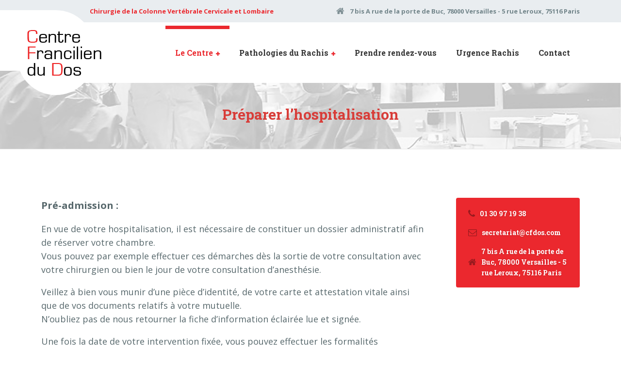

--- FILE ---
content_type: text/html; charset=UTF-8
request_url: http://www.cfdos.com/preparer-lhospitalisation/
body_size: 9031
content:

<!DOCTYPE html>
<html lang="fr-FR" class="no-js">
	<head>
		<meta charset="UTF-8" />
		<meta name="viewport" content="width=device-width, initial-scale=1.0" />
		
		<title>Préparer l&rsquo;hospitalisation &#8211; CFDOS</title>
<link rel='dns-prefetch' href='//fonts.googleapis.com' />
<link rel='dns-prefetch' href='//s.w.org' />
<link rel="alternate" type="application/rss+xml" title="CFDOS &raquo; Flux" href="http://www.cfdos.com/feed/" />
<link rel="alternate" type="application/rss+xml" title="CFDOS &raquo; Flux des commentaires" href="http://www.cfdos.com/comments/feed/" />
		<script type="text/javascript">
			window._wpemojiSettings = {"baseUrl":"https:\/\/s.w.org\/images\/core\/emoji\/11\/72x72\/","ext":".png","svgUrl":"https:\/\/s.w.org\/images\/core\/emoji\/11\/svg\/","svgExt":".svg","source":{"concatemoji":"http:\/\/www.cfdos.com\/www\/wp-includes\/js\/wp-emoji-release.min.js?ver=4.9.28"}};
			!function(e,a,t){var n,r,o,i=a.createElement("canvas"),p=i.getContext&&i.getContext("2d");function s(e,t){var a=String.fromCharCode;p.clearRect(0,0,i.width,i.height),p.fillText(a.apply(this,e),0,0);e=i.toDataURL();return p.clearRect(0,0,i.width,i.height),p.fillText(a.apply(this,t),0,0),e===i.toDataURL()}function c(e){var t=a.createElement("script");t.src=e,t.defer=t.type="text/javascript",a.getElementsByTagName("head")[0].appendChild(t)}for(o=Array("flag","emoji"),t.supports={everything:!0,everythingExceptFlag:!0},r=0;r<o.length;r++)t.supports[o[r]]=function(e){if(!p||!p.fillText)return!1;switch(p.textBaseline="top",p.font="600 32px Arial",e){case"flag":return s([55356,56826,55356,56819],[55356,56826,8203,55356,56819])?!1:!s([55356,57332,56128,56423,56128,56418,56128,56421,56128,56430,56128,56423,56128,56447],[55356,57332,8203,56128,56423,8203,56128,56418,8203,56128,56421,8203,56128,56430,8203,56128,56423,8203,56128,56447]);case"emoji":return!s([55358,56760,9792,65039],[55358,56760,8203,9792,65039])}return!1}(o[r]),t.supports.everything=t.supports.everything&&t.supports[o[r]],"flag"!==o[r]&&(t.supports.everythingExceptFlag=t.supports.everythingExceptFlag&&t.supports[o[r]]);t.supports.everythingExceptFlag=t.supports.everythingExceptFlag&&!t.supports.flag,t.DOMReady=!1,t.readyCallback=function(){t.DOMReady=!0},t.supports.everything||(n=function(){t.readyCallback()},a.addEventListener?(a.addEventListener("DOMContentLoaded",n,!1),e.addEventListener("load",n,!1)):(e.attachEvent("onload",n),a.attachEvent("onreadystatechange",function(){"complete"===a.readyState&&t.readyCallback()})),(n=t.source||{}).concatemoji?c(n.concatemoji):n.wpemoji&&n.twemoji&&(c(n.twemoji),c(n.wpemoji)))}(window,document,window._wpemojiSettings);
		</script>
		<style type="text/css">
img.wp-smiley,
img.emoji {
	display: inline !important;
	border: none !important;
	box-shadow: none !important;
	height: 1em !important;
	width: 1em !important;
	margin: 0 .07em !important;
	vertical-align: -0.1em !important;
	background: none !important;
	padding: 0 !important;
}
</style>
<link rel='stylesheet' id='contact-form-7-css'  href='http://www.cfdos.com/www/wp-content/plugins/contact-form-7/includes/css/styles.css?ver=5.0.5' type='text/css' media='all' />
<link rel='stylesheet' id='wp-block-library-css'  href='http://www.cfdos.com/www/wp-content/plugins/gutenberg/build/block-library/style.css?ver=1548669429' type='text/css' media='all' />
<link rel='stylesheet' id='h5vp-style-css'  href='http://www.cfdos.com/www/wp-content/plugins/html5-video-player/css/player-style.css?ver=1.4' type='text/css' media='all' />
<link rel='stylesheet' id='woocommerce-layout-css'  href='http://www.cfdos.com/www/wp-content/plugins/woocommerce/assets/css/woocommerce-layout.css?ver=3.5.10' type='text/css' media='all' />
<link rel='stylesheet' id='woocommerce-smallscreen-css'  href='http://www.cfdos.com/www/wp-content/plugins/woocommerce/assets/css/woocommerce-smallscreen.css?ver=3.5.10' type='text/css' media='only screen and (max-width: 768px)' />
<link rel='stylesheet' id='woocommerce-general-css'  href='http://www.cfdos.com/www/wp-content/plugins/woocommerce/assets/css/woocommerce.css?ver=3.5.10' type='text/css' media='all' />
<style id='woocommerce-inline-inline-css' type='text/css'>
.woocommerce form .form-row .required { visibility: visible; }
</style>
<link rel='stylesheet' id='medicpress-main-css'  href='http://www.cfdos.com/www/wp-content/themes/medicpress-pt/style.css?ver=1.9.0' type='text/css' media='all' />
<link rel='stylesheet' id='medicpress-woocommerce-css'  href='http://www.cfdos.com/www/wp-content/themes/medicpress-pt/woocommerce.css?ver=1.9.0' type='text/css' media='all' />
<style id='medicpress-woocommerce-inline-css' type='text/css'>
/* WP Customizer start */
.top__container { background-color: #e9edf0; }
.top__container, .top .widget_nav_menu .menu a, .top .social-icons__link, .top .icon-box__title, .top .icon-box { color: #72858a; }
.top .icon-box .fa { color: #809196; }
.header { background-color: #ffffff; }
@media (min-width: 992px) { .header__container::before, .header__container::after, .header::before, .header::after { background-color: #ffffff; } }
@media (max-width: 991px) { .header__container { background-color: #ffffff; } }
@media (max-width: 991px) { .main-navigation { background: #eb282e; } }
@media (max-width: 991px) { .main-navigation a { border-color: #ed3f45; } }
@media (max-width: 991px) { .main-navigation a { color: #ffffff; } }
@media (max-width: 991px) { .main-navigation .menu-item:focus > a, .main-navigation .menu-item:hover > a { color: #ffffff; } }
@media (max-width: 991px) { .main-navigation .sub-menu a { background-color: #eb282e; } }
@media (max-width: 991px) { .main-navigation .sub-menu .menu-item > a { color: #ffffff; } }
@media (max-width: 991px) { .main-navigation .sub-menu .menu-item:hover > a, .main-navigation .sub-menu .menu-item:focus > a { color: #ffffff; } }
@media (min-width: 992px) { .main-navigation a { color: #333333; } }
@media (min-width: 992px) { .main-navigation > .menu-item:focus > a, .main-navigation > .menu-item:hover > a { color: #333333; } }
@media (min-width: 992px) { .main-navigation > .current-menu-item > a, .main-navigation > .current-menu-ancestor > a, .main-navigation a::after, .main-navigation > .current-menu-item:focus > a, .main-navigation > .current-menu-item:hover > a, .main-navigation > .current-menu-ancestor:focus > a, .main-navigation > .current-menu-ancestor:hover > a { color: #eb282e; } }
@media (min-width: 992px) { .main-navigation > .current-menu-item > a, .main-navigation > .current-menu-ancestor > a, .main-navigation .menu-item:focus > a, .main-navigation .menu-item:hover > a, .main-navigation .menu-item.is-hover > a { border-color: #eb282e; } }
@media (min-width: 992px) { .main-navigation .sub-menu a, .main-navigation .pt-special-dropdown .sub-menu { background-color: #eb282e; } }
@media (min-width: 992px) { .main-navigation .sub-menu .menu-item > a:hover { background-color: #ee494e; } }
@media (min-width: 992px) { .main-navigation .sub-menu a, .main-navigation .sub-menu .sub-menu a, .main-navigation .sub-menu .menu-item:hover > a, .main-navigation .pt-special-dropdown .sub-menu .menu-item:not(:last-of-type) { border-color: #ee494e; } }
@media (min-width: 992px) { .main-navigation .sub-menu .menu-item > a, .main-navigation .sub-menu .menu-item > a:hover { color: #ffffff; } }
.page-header__title { color: #d83d39; }
.page-header { background: ; }
.breadcrumbs a, .breadcrumbs a::after { color: #ffffff; }
.breadcrumbs a:focus, .breadcrumbs a:hover { color: #ffffff; }
.breadcrumbs .current-item { color: #ffffff; }
.content-area, .content-area .icon-box__subtitle, .person-profile .icon-list__text { color: #56676b; }
h1, h2, h3, h4, h5, h6, .person-profile__location, .person-profile .icon-list__item--featured .icon-list__description, .header__logo-text, .content-area .icon-box__title, .latest-news__title a, .latest-news__title a:focus, .latest-news__title a:hover, .latest-news__title a:active:hover, .latest-news--more-news, .accordion__panel .panel-title a.collapsed, .accordion__panel .panel-title a, .testimonial__author, .page-box__title a, .page-box__title a:focus, .page-box__title a:hover, .page-box__title a:active:hover, .article__title a, .article__title a:focus, .article__title a:hover, .article__title a:active:hover, .person-profile__name a, .person-profile__name a:focus, .person-profile__name a:hover, .person-profile__name a:active:hover, .sidebar__headings, .comment__author, .comment__author a, .comment__author a:focus, .comment__author a:hover, .comment__author a:active:hover, .widget_archive a, .widget_pages a, .widget_categories a, .widget_meta a, .widget_recent_comments a, .widget_recent_entries a, .widget_rss a, body.woocommerce-page ul.products li.product .woocommerce-loop-product__title, body.woocommerce-page ul.products li.product h3, body.woocommerce-page .entry-summary .entry-title, .woocommerce ul.products li.product .woocommerce-loop-product__title, .woocommerce ul.products li.product h3 { color: #56676b; }
.person-profile__specific-location, .person-profile .icon-list__item .fa, .person-profile .icon-list__item--featured .icon-list__text, .pricing-list__title, .pricing-list__badge, .pricing-list__price, .accordion__panel .panel-title a::after, .accordion__panel .panel-title a:hover, .accordion .more-link::after, .latest-news:focus .latest-news__title, .latest-news:hover .latest-news__title, .latest-news:focus .latest-news__title a, .latest-news:hover .latest-news__title a, .latest-news--more-news:focus, .latest-news--more-news:hover, .latest-news__tag, .content-area .icon-box .fa, .content-area a.icon-box:focus .icon-box__title, .content-area a.icon-box:hover .icon-box__title, .widget_tag_cloud a, .widget_archive a:focus, .widget_archive a:hover, .widget_archive a:hover:active, .widget_pages a:focus, .widget_pages a:hover, .widget_pages a:hover:active, .widget_categories a:focus, .widget_categories a:hover, .widget_categories a:hover:active, .widget_meta a:focus, .widget_meta a:hover, .widget_meta a:hover:active, .widget_recent_comments a:focus, .widget_recent_comments a:hover, .widget_recent_comments a:hover:active, .widget_recent_entries a:focus, .widget_recent_entries a:hover, .widget_recent_entries a:hover:active, .widget_rss a:focus, .widget_rss a:hover, .widget_rss a:hover:active, .article__tags a, .footer-top .widget_tag_cloud a, .footer-bottom .icon-container:hover, body.woocommerce-page ul.products li.product a:hover img, .woocommerce ul.products li.product a:hover img, body.woocommerce-page ul.product_list_widget .amount { color: #eb282e; }
.icon-list a.icon-list__item:focus .fa, .icon-list a.icon-list__item:hover .fa { color: #e0151b; }
.testimonials .slick-current + .slick-active .testimonial, .btn-primary, .widget_calendar caption, .brochure-box, .latest-news__tag:focus, .latest-news__tag:hover, .widget_tag_cloud a:focus, .widget_tag_cloud a:hover, .article__tags a:focus, .article__tags a:hover, .footer-top__back-to-top, .footer-top__back-to-top:focus, .sidebar .opening-time, .footer .opening-time, body.woocommerce-page .widget_price_filter .ui-slider .ui-slider-handle, body.woocommerce-page .widget_price_filter .ui-slider .ui-slider-range, body.woocommerce-page #review_form #respond input#submit, body.woocommerce-page div.product form.cart .button.single_add_to_cart_button, body.woocommerce-page .woocommerce-error a.button, body.woocommerce-page .woocommerce-info a.button, body.woocommerce-page .woocommerce-message a.button, .woocommerce button.button.alt:disabled, .woocommerce button.button.alt:disabled:hover, .woocommerce button.button.alt:disabled[disabled], .woocommerce button.button.alt:disabled[disabled]:hover, .woocommerce-cart .wc-proceed-to-checkout a.checkout-button, body.woocommerce-page #payment #place_order, body.woocommerce-page a.button, body.woocommerce-page input.button, body.woocommerce-page input.button.alt, body.woocommerce-page button.button, body.woocommerce-page .widget_product_search .search-field + input, body.woocommerce-page .widget_shopping_cart_content .buttons .checkout { background-color: #eb282e; }
.btn-primary:focus, .btn-primary:hover, .brochure-box:focus, .brochure-box:hover, .latest-news__tag:active:hover, .widget_tag_cloud a:active:hover, .article__tags a:active:hover, .footer-top__back-to-top:hover, .woocommerce-cart .wc-proceed-to-checkout a.checkout-button:hover, body.woocommerce-page #payment #place_order:hover, body.woocommerce-page .woocommerce-error a.button:hover, body.woocommerce-page .woocommerce-info a.button:hover, body.woocommerce-page .woocommerce-message a.button:hover, body.woocommerce-page #review_form #respond input#submit:hover, .woocommerce-cart .wc-proceed-to-checkout a.checkout-button:hover, body.woocommerce-page div.product form.cart .button.single_add_to_cart_button:focus, body.woocommerce-page div.product form.cart .button.single_add_to_cart_button:hover, body.woocommerce-page .widget_product_search .search-field + input:hover, body.woocommerce-page .widget_product_search .search-field + input:focus, body.woocommerce-page a.add_to_cart_button:hover, .woocommerce a.add_to_cart_button:hover, body.woocommerce-page .widget_shopping_cart_content .buttons .checkout:hover, body.woocommerce-page a.button:hover, body.woocommerce-page input.button:hover, body.woocommerce-page input.button.alt:hover, body.woocommerce-page button.button:hover { background-color: #e0151b; }
.btn-primary:active:hover, .brochure-box:active:hover, .footer-top__back-to-top:active:hover, body.woocommerce-page div.product form.cart .button.single_add_to_cart_button:active:hover, body.woocommerce-page #payment #place_order:active:hover, body.woocommerce-page .woocommerce-error a.button:active:hover, body.woocommerce-page .woocommerce-info a.button:active:hover, body.woocommerce-page .woocommerce-message a.button:active:hover, body.woocommerce-page #review_form #respond input#submit:active:hover, .woocommerce-cart .wc-proceed-to-checkout a.checkout-button:active:hover, body.woocommerce-page a.add_to_cart_button:active:hover, .woocommerce a.add_to_cart_button:active:hover, body.woocommerce-page .widget_shopping_cart_content .buttons .checkout:active:hover { background-color: #c41218; }
.testimonials .slick-current + .slick-active .testimonial, .btn-primary, .person-profile__specific-location, .pricing-list__badge, .latest-news__tag, .latest-news__tag:focus, .latest-news__tag:hover, .widget_tag_cloud a, .widget_tag_cloud a:focus, .widget_tag_cloud a:hover, .article__tags a, .article__tags a:focus, .article__tags a:hover, body.woocommerce-page .widget_shopping_cart_content .buttons .checkout { border-color: #eb282e; }
.btn-primary:focus, .btn-primary:hover, .latest-news__tag:active:hover, .widget_tag_cloud a:active:hover, .article__tags a:active:hover, body.woocommerce-page .widget_shopping_cart_content .buttons .checkout:focus, body.woocommerce-page .widget_shopping_cart_content .buttons .checkout:hover { border-color: #e0151b; }
.btn-primary:active:hover, body.woocommerce-page .widget_shopping_cart_content .buttons .checkout:active:hover { border-color: #c41218; }
body.woocommerce-page .star-rating, .woocommerce .star-rating { color: #eb282e; }
.btn-secondary, .sidebar .icon-list, .footer .icon-list { background-color: #eb282e; }
.btn-secondary:focus, .btn-secondary:hover { background-color: #e0151b; }
.btn-secondary:active:hover { background-color: #c41218; }
.btn-secondary { border-color: #eb282e; }
.btn-secondary:focus, .btn-secondary:hover { border-color: #e0151b; }
.btn-secondary:active:hover { border-color: #c41218; }
a, a:focus, .page-box__more-link, .page-box__more-link:focus, .article__content .more-link, .article__content .more-link:focus { color: #eb282e; }
a:hover, .page-box__more-link:hover, .article__content .more-link:hover { color: #e0151b; }
a:active:hover, .page-box__more-link:active:hover, .article__content .more-link:active:hover { color: #c41218; }
@media (min-width: 992px) { .pt-slick-carousel__content-title, .pt-slick-carousel__content-description { color: #ffffff; } }
.btn-light { background-color: #ffffff; }
.btn-light:focus, .btn-light:hover { background-color: #efefef; }
.btn-light:active:hover { background-color: #e0e0e0; }
.btn-light { border-color: #ffffff; }
.btn-light:focus, .btn-light:hover { border-color: #efefef; }
.btn-light:active:hover { border-color: #e0e0e0; }
body .boxed-container { background-color: #ffffff; }
.footer-top { background-color: #e9edf0; }
.footer-top__heading { color: #eb282e; }
.footer-top { color: #56676b; }
.footer-top a, .footer-top .widget_nav_menu .menu a { color: #56676b; }
.footer-top a:active:hover { color: #3b4649; }
.footer-bottom__container { color: #dbdee0; }
.footer-bottom { color: #56676b; }
.footer-bottom a { color: #56676b; }
.footer-bottom a:active:hover { color: #3b4649; }
/* WP Customizer end */


</style>
<link rel='stylesheet' id='medicpress-google-fonts-css'  href='//fonts.googleapis.com/css?family=Open+Sans%3A400%2C700%7CRoboto+Slab%3A700&#038;subset=latin' type='text/css' media='all' />
<link rel='stylesheet' id='wp-featherlight-css'  href='http://www.cfdos.com/www/wp-content/plugins/wp-featherlight/css/wp-featherlight.min.css?ver=1.3.0' type='text/css' media='all' />
<script type='text/javascript' src='http://www.cfdos.com/www/wp-includes/js/jquery/jquery.js?ver=1.12.4'></script>
<script type='text/javascript' src='http://www.cfdos.com/www/wp-includes/js/jquery/jquery-migrate.min.js?ver=1.4.1'></script>
<script type='text/javascript' src='http://www.cfdos.com/www/wp-content/plugins/html5-video-player/js/plyr.js?ver=1.4'></script>
<script type='text/javascript' src='http://www.cfdos.com/www/wp-content/plugins/top-bar/js/jquery.cookie.js?ver=4.9.28'></script>
<script type='text/javascript'>
/* <![CDATA[ */
var tpbr_settings = {"fixed":"notfixed","message":"En raison d'un mouvement de gr\u00e8ve nationale des m\u00e9decins lib\u00e9raux, votre cabinet est ferm\u00e9 du 9 au 14 janvier. En cas d'urgence veuillez vous adresser au 15.","status":"inactive","yn_button":"button","color":"#ff1616","button_text":"Mesdames Messieurs, vous pouvez nous soutenir ! JE SOUTIENS MA SANTE","button_url":"https:\/\/jesoutiensmasante.fr\/","is_admin_bar":"no"};
/* ]]> */
</script>
<script type='text/javascript' src='http://www.cfdos.com/www/wp-content/plugins/top-bar/js/tpbr_front.min.js?ver=4.9.28'></script>
<script type='text/javascript' src='http://www.cfdos.com/www/wp-content/themes/medicpress-pt/assets/js/modernizr.custom.20160801.js'></script>
<link rel='https://api.w.org/' href='http://www.cfdos.com/wp-json/' />
<link rel="EditURI" type="application/rsd+xml" title="RSD" href="http://www.cfdos.com/www/xmlrpc.php?rsd" />
<link rel="wlwmanifest" type="application/wlwmanifest+xml" href="http://www.cfdos.com/www/wp-includes/wlwmanifest.xml" /> 
<meta name="generator" content="WordPress 4.9.28" />
<meta name="generator" content="WooCommerce 3.5.10" />
<link rel="canonical" href="http://www.cfdos.com/preparer-lhospitalisation/" />
<link rel='shortlink' href='http://www.cfdos.com/?p=1720' />
<link rel="alternate" type="application/json+oembed" href="http://www.cfdos.com/wp-json/oembed/1.0/embed?url=http%3A%2F%2Fwww.cfdos.com%2Fpreparer-lhospitalisation%2F" />
<link rel="alternate" type="text/xml+oembed" href="http://www.cfdos.com/wp-json/oembed/1.0/embed?url=http%3A%2F%2Fwww.cfdos.com%2Fpreparer-lhospitalisation%2F&#038;format=xml" />
	<noscript><style>.woocommerce-product-gallery{ opacity: 1 !important; }</style></noscript>
	
	</head>

	<body class="page-template-default page page-id-1720 woocommerce-no-js wp-featherlight-captions medicpress-pt">
	<div class="boxed-container">

	<div class="top__container">
	<div class="container">
		<div class="top">
			<div class="top__left">
				<div class="widget  widget_text">			<div class="textwidget"><p><strong>Chirurgie de la Colonne Vertébrale Cervicale et Lombaire</strong></p>
</div>
		</div>			</div>
			<div class="top__right">
				<div class="widget  widget-icon-box">
			<div class="icon-box">
	
		<i class="fa  fa-home"></i>
		<p class="icon-box__title"></p>
		<p class="icon-box__subtitle">7 bis A rue de la porte de Buc, 78000 Versailles - 5 rue Leroux, 75116 Paris</p>

			</div>
	
</div>			</div>
		</div>
	</div>
</div>

	<header class="header__container">
		<div class="container">
			<div class="header">
				<!-- Logo -->
								<a class="header__logo" href="http://www.cfdos.com/">
											<img src="http://www.cfdos.com/www/wp-content/uploads/2018/11/logo_header_txt2.jpg" alt="CFDOS" srcset="http://www.cfdos.com/www/wp-content/uploads/2018/11/logo_header_txt2.jpg, http://www.cfdos.com/www/wp-content/uploads/2018/11/logo_header_txt-1.png 2x" class="img-fluid"  width="154" height="95"  />
									</a>
				<!-- Toggle button for Main Navigation on mobile -->
				<button class="btn  btn-primary  header__navbar-toggler  hidden-lg-up  js-sticky-mobile-option" type="button" data-toggle="collapse" data-target="#medicpress-main-navigation"><i class="fa  fa-bars  hamburger"></i> <span>MENU</span></button>
				<!-- Main Navigation -->
				<nav class="header__main-navigation  collapse  navbar-toggleable-md  js-sticky-desktop-option" id="medicpress-main-navigation" aria-label="Menu principal">
					<ul id="menu-departments" class="main-navigation  js-main-nav  js-dropdown" role="menubar"><li id="menu-item-1305" class="menu-item menu-item-type-custom menu-item-object-custom current-menu-ancestor menu-item-has-children menu-item-1305" aria-haspopup="true" aria-expanded="false" tabindex="0"><a href="#">Le Centre</a>
<ul class="sub-menu">
	<li id="menu-item-1302" class="menu-item menu-item-type-post_type menu-item-object-page menu-item-1302"><a href="http://www.cfdos.com/notre-equipe/">Notre équipe</a></li>
	<li id="menu-item-1339" class="menu-item menu-item-type-post_type menu-item-object-page menu-item-1339"><a href="http://www.cfdos.com/les-locaux/">Les Locaux</a></li>
	<li id="menu-item-1616" class="menu-item menu-item-type-custom menu-item-object-custom menu-item-has-children menu-item-1616" aria-haspopup="true" aria-expanded="false" tabindex="0"><a href="#">Nouvelles Technologies</a>
	<ul class="sub-menu">
		<li id="menu-item-1617" class="menu-item menu-item-type-post_type menu-item-object-page menu-item-1617"><a href="http://www.cfdos.com/mini-invasif/">Mini-invasif</a></li>
		<li id="menu-item-1618" class="menu-item menu-item-type-post_type menu-item-object-page menu-item-1618"><a href="http://www.cfdos.com/navigation-3d-o-arm/">Navigation 3D O-Arm</a></li>
		<li id="menu-item-1619" class="menu-item menu-item-type-post_type menu-item-object-page menu-item-1619"><a href="http://www.cfdos.com/neurostimulation/">Neurostimulation</a></li>
		<li id="menu-item-1620" class="menu-item menu-item-type-post_type menu-item-object-page menu-item-1620"><a href="http://www.cfdos.com/chirurgie-ambulatoire/">Chirurgie ambulatoire</a></li>
		<li id="menu-item-1621" class="menu-item menu-item-type-post_type menu-item-object-page menu-item-1621"><a href="http://www.cfdos.com/protheses-discales-lombaires/">Prothèses discales lombaires</a></li>
	</ul>
</li>
	<li id="menu-item-1354" class="menu-item menu-item-type-post_type menu-item-object-page menu-item-1354"><a href="http://www.cfdos.com/la-consultation/">La Consultation</a></li>
	<li id="menu-item-1369" class="menu-item menu-item-type-post_type menu-item-object-page current-menu-ancestor current-menu-parent current_page_parent current_page_ancestor menu-item-has-children menu-item-1369" aria-haspopup="true" aria-expanded="false" tabindex="0"><a href="http://www.cfdos.com/lhospitalisation/">L&rsquo;hospitalisation</a>
	<ul class="sub-menu">
		<li id="menu-item-1372" class="menu-item menu-item-type-post_type menu-item-object-page menu-item-1372"><a href="http://www.cfdos.com/pre-admission/">Pré-Admission</a></li>
		<li id="menu-item-1728" class="menu-item menu-item-type-post_type menu-item-object-page current-menu-item page_item page-item-1720 current_page_item menu-item-1728"><a href="http://www.cfdos.com/preparer-lhospitalisation/">Préparer l&rsquo;hospitalisation</a></li>
		<li id="menu-item-1729" class="menu-item menu-item-type-post_type menu-item-object-page menu-item-1729"><a href="http://www.cfdos.com/information-du-patient-2/">Information du patient</a></li>
		<li id="menu-item-1730" class="menu-item menu-item-type-post_type menu-item-object-page menu-item-1730"><a href="http://www.cfdos.com/apres-hospitalisation/">Après hospitalisation</a></li>
	</ul>
</li>
	<li id="menu-item-2261" class="menu-item menu-item-type-post_type menu-item-object-page menu-item-2261"><a href="http://www.cfdos.com/la-sophrologie/">La Sophrologie</a></li>
</ul>
</li>
<li id="menu-item-1188" class="menu-item menu-item-type-taxonomy menu-item-object-category menu-item-has-children menu-item-1188" aria-haspopup="true" aria-expanded="false" tabindex="0"><a href="http://www.cfdos.com/category/les-pathologies-du-rachis/">Pathologies du Rachis</a>
<ul class="sub-menu">
	<li id="menu-item-1623" class="menu-item menu-item-type-post_type menu-item-object-page menu-item-1623"><a href="http://www.cfdos.com/anatomie/">Anatomie</a></li>
	<li id="menu-item-1624" class="menu-item menu-item-type-custom menu-item-object-custom menu-item-has-children menu-item-1624" aria-haspopup="true" aria-expanded="false" tabindex="0"><a href="#">Cervical</a>
	<ul class="sub-menu">
		<li id="menu-item-1625" class="menu-item menu-item-type-post_type menu-item-object-page menu-item-1625"><a href="http://www.cfdos.com/hernie-discale-cervicale/">Hernie discale cervicale</a></li>
		<li id="menu-item-1626" class="menu-item menu-item-type-post_type menu-item-object-page menu-item-1626"><a href="http://www.cfdos.com/myelopathie-cervico-arthrosique/">Myélopathie cervico-arthrosique</a></li>
	</ul>
</li>
	<li id="menu-item-1627" class="menu-item menu-item-type-custom menu-item-object-custom menu-item-has-children menu-item-1627" aria-haspopup="true" aria-expanded="false" tabindex="0"><a href="#">Lombaire</a>
	<ul class="sub-menu">
		<li id="menu-item-1628" class="menu-item menu-item-type-post_type menu-item-object-page menu-item-1628"><a href="http://www.cfdos.com/sciatique-cruralgie/">Sciatique – Cruralgie</a></li>
		<li id="menu-item-1629" class="menu-item menu-item-type-post_type menu-item-object-page menu-item-1629"><a href="http://www.cfdos.com/arthrodese-lombaire/">Arthrodèse lombaire</a></li>
		<li id="menu-item-1630" class="menu-item menu-item-type-post_type menu-item-object-page menu-item-1630"><a href="http://www.cfdos.com/protheses-discales-lombaires/">Prothèses discales lombaires</a></li>
		<li id="menu-item-1631" class="menu-item menu-item-type-post_type menu-item-object-page menu-item-1631"><a href="http://www.cfdos.com/hernie-discale-lombaire/">Hernie discale lombaire</a></li>
		<li id="menu-item-1632" class="menu-item menu-item-type-post_type menu-item-object-page menu-item-1632"><a href="http://www.cfdos.com/stenose-lombaire/">Sténose lombaire</a></li>
		<li id="menu-item-1633" class="menu-item menu-item-type-post_type menu-item-object-page menu-item-1633"><a href="http://www.cfdos.com/lombalgie/">Lombalgie</a></li>
		<li id="menu-item-1634" class="menu-item menu-item-type-post_type menu-item-object-page menu-item-1634"><a href="http://www.cfdos.com/spondylolisthesis-par-lyse-isthmique/">Spondylolisthésis par lyse isthmique</a></li>
		<li id="menu-item-1635" class="menu-item menu-item-type-post_type menu-item-object-page menu-item-1635"><a href="http://www.cfdos.com/hernie-discale-de-lenfant-et-de-ladolescent/">Hernie discale de l&rsquo;enfant et de l&rsquo;adolescent</a></li>
	</ul>
</li>
	<li id="menu-item-1636" class="menu-item menu-item-type-custom menu-item-object-custom menu-item-has-children menu-item-1636" aria-haspopup="true" aria-expanded="false" tabindex="0"><a href="#">Tumorale</a>
	<ul class="sub-menu">
		<li id="menu-item-1637" class="menu-item menu-item-type-post_type menu-item-object-page menu-item-1637"><a href="http://www.cfdos.com/cimentoplastie/">Cimentoplastie</a></li>
		<li id="menu-item-1638" class="menu-item menu-item-type-post_type menu-item-object-page menu-item-1638"><a href="http://www.cfdos.com/chirurgie-percutanee/">Chirurgie percutanée</a></li>
	</ul>
</li>
	<li id="menu-item-1639" class="menu-item menu-item-type-custom menu-item-object-custom menu-item-has-children menu-item-1639" aria-haspopup="true" aria-expanded="false" tabindex="0"><a href="#">Déformations</a>
	<ul class="sub-menu">
		<li id="menu-item-1640" class="menu-item menu-item-type-post_type menu-item-object-page menu-item-1640"><a href="http://www.cfdos.com/la-scoliose-de-lenfant-et-de-ladolescent/">La Scoliose de l&rsquo;enfant et de l&rsquo;adolescent</a></li>
		<li id="menu-item-1641" class="menu-item menu-item-type-post_type menu-item-object-page menu-item-1641"><a href="http://www.cfdos.com/la-scoliose-de-ladulte/">La Scoliose de l&rsquo;adulte</a></li>
	</ul>
</li>
</ul>
</li>
<li id="menu-item-1643" class="menu-item menu-item-type-post_type menu-item-object-page menu-item-1643"><a href="http://www.cfdos.com/prendre-rendez-vous/">Prendre rendez-vous</a></li>
<li id="menu-item-1642" class="menu-item menu-item-type-post_type menu-item-object-page menu-item-1642"><a href="http://www.cfdos.com/urgence-rachis/">Urgence Rachis</a></li>
<li id="menu-item-1810" class="menu-item menu-item-type-post_type menu-item-object-page menu-item-1810"><a href="http://www.cfdos.com/contact/">Contact</a></li>
</ul>					<!-- Featured Button -->
									</nav>
			</div>
		</div>
	</header>

	<div class="page-header" style="background-image: url(http://www.cfdos.com/www/wp-content/uploads/2018/12/Capture-d’écran-2018-12-11-à-17.06.23-3.jpg); background-position: center center; background-repeat: repeat; background-attachment: scroll;">
		<div class="container">
			
			<h1 class="page-header__title">Préparer l&rsquo;hospitalisation</h1>
						</div>
	</div>


	<div id="primary" class="content-area  container">
		<div class="row">
			<main id="main" class="site-main  col-xs-12  site-main--right  col-lg-9">

				
					
<article id="post-1720" class="post-1720 page type-page status-publish clearfix article">
	<div class="article__content">

		
<p class="has-medium-font-size"><strong>Pré-admission :</strong></p>



<p>En vue de votre hospitalisation, il est nécessaire de constituer un dossier administratif afin de réserver votre chambre.<br>Vous pouvez par exemple effectuer ces démarches dès la sortie de votre consultation avec votre chirurgien ou bien le jour de votre consultation d&rsquo;anesthésie.</p>



<p>Veillez à bien vous munir d&rsquo;une pièce d&rsquo;identité, de votre carte et attestation vitale ainsi que de vos documents relatifs à votre mutuelle.<br>N&rsquo;oubliez pas de nous retourner la fiche d&rsquo;information éclairée lue et signée.&nbsp;</p>



<p>Une fois la date de votre intervention fixée, vous pouvez effectuer les formalités administratives nécessaires à votre admission.</p>



<hr>



<p>Vous allez être hospitalisé à la Clinique des Franciscaines.<br><br><strong>Pour&nbsp;votre inscription vous avez 2 possibilités&nbsp;pour nous faire parvenir votre fiche de renseignements dûment complétée, accompagnée des documents demandés :</strong></p>



<p>•&nbsp;<strong>Sur place</strong>, au secrétariat, tous les jours&nbsp;<strong>de 7h00 à 18h30&nbsp;</strong>(sauf week-end et jours fériés).<br>•&nbsp;<strong>Via le portail patient&nbsp;</strong><a rel="noreferrer noopener" href="http://www.ramsayservices.fr/" target="_blank">http://www.ramsayservices.fr</a><br>Cette démarche d’inscription <strong>EST OBLIGATOIRE</strong>, celle-ci doit être réalisée <strong>RAPIDEMENT</strong> sans cette formalité aucune consultation d’anesthésie ne pourra avoir lieu<strong>.</strong></p>



<hr>



<p class="has-medium-font-size"><strong>LES DOCUMENTS À FOURNIR&nbsp;</strong></p>



<p>Munissez-vous de :</p>



<ul><li>la fiche de renseignements administratifs correspondant à votre prise en charge (maternité – hospitalisation – ambulatoire)</li><li>une copie de votre attestation de carte vitale ou tout autre document attestant l’ouverture de vos droits</li><li>une copie de la prise en charge de votre mutuelle (voir avec votre mutuelle l’étendue de la prise en charge)</li><li>une copie de la carte d&rsquo;identité</li><li>une copie du livret de famille</li></ul>



<p>Pour obtenir toute information complémentaire concernant votre pré-admission :<br><a rel="noreferrer noopener" href="http://hopital-prive-de-versailles.ramsaygds.fr/" target="_blank">http://hopital-prive-de-versailles.ramsaygds.fr/</a><br>ou via l&rsquo;adresse mail&nbsp;:<br><a rel="noreferrer noopener" href="mailto:cdf-admissions@ramsaygds.fr" target="_blank">cdf-admissions@ramsaygds.fr</a></p>



<hr>



<p class="has-medium-font-size"><strong>Consultation d&rsquo;anesthésie:</strong></p>



<p>Vous devez vous rendre à la consultation d&rsquo;anesthésie en vue d&rsquo;une intervention.<br><br>Veillez à prendre rendez-vous dès que possible afin de pouvoir réaliser les examens complémentaires nécessaires.</p>



<p>Merci de venir avec les résultats des bilans sanguins (ou autres) prescrits par votre chirurgien ainsi que tout autre document (compte rendu d&rsquo;hospitalisation, d&rsquo;exploration cardiologique ou respiratoire, d&rsquo;examen de radiologie, d&rsquo;allergologie).<br><br>Ces résultats permettent d&rsquo;éviter de nouvelles prescriptions inutiles et coûteuses.<br><br>De plus, avant certaines chirurgies, l&rsquo;anesthésiste pourra mettre en place éventuellement une procédure d&rsquo;épargne sanguine adaptée à votre cas.<br><br>Merci de nous fournir également les ordonnances récentes prescrites par vos différents médecins afin d&rsquo;optimiser votre prise en charge en péri-opératoire.</p>

		<!-- Multi Page in One Post -->
			</div><!-- .article__content -->
</article><!-- .article -->

					
							</main>

				<div class="col-xs-12  col-lg-3">
		<div class="sidebar" role="complementary">
			<div class="widget  widget-icon-list">			<div class="icon-list">
				
					<div class="icon-list__item  icon-list__item--default">
						<i class="fa  fa-phone" aria-hidden="true"></i>
													<div class="icon-list__text">
								01 30 97 19 38							</div>
											</div>
				
					<div class="icon-list__item  icon-list__item--default">
						<i class="fa  fa-envelope-o" aria-hidden="true"></i>
													<div class="icon-list__text">
								secretariat@cfdos.com							</div>
											</div>
				
					<div class="icon-list__item  icon-list__item--default">
						<i class="fa  fa-home" aria-hidden="true"></i>
													<div class="icon-list__text">
								7 bis A rue de la porte de Buc, 78000 Versailles - 5 rue Leroux, 75116 Paris							</div>
											</div>
							</div>

		</div>		</div>
	</div>

		</div>
	</div>


	<footer class="footer">
				<div class="footer-bottom__container">
			<div class="container">
				<div class="footer-bottom">
											<div class="footer-bottom__left">
							© 2022 Centre Francilien du Dos						</div>
														</div>
			</div>
		</div>
	</footer>
	</div><!-- end of .boxed-container -->

		<script type="text/javascript">
		var c = document.body.className;
		c = c.replace(/woocommerce-no-js/, 'woocommerce-js');
		document.body.className = c;
	</script>
	<script type='text/javascript'>
/* <![CDATA[ */
var wpcf7 = {"apiSettings":{"root":"http:\/\/www.cfdos.com\/wp-json\/contact-form-7\/v1","namespace":"contact-form-7\/v1"},"recaptcha":{"messages":{"empty":"Merci de confirmer que vous n\u2019\u00eates pas un robot."}}};
/* ]]> */
</script>
<script type='text/javascript' src='http://www.cfdos.com/www/wp-content/plugins/contact-form-7/includes/js/scripts.js?ver=5.0.5'></script>
<script type='text/javascript' src='http://www.cfdos.com/www/wp-content/plugins/woocommerce/assets/js/jquery-blockui/jquery.blockUI.min.js?ver=2.70'></script>
<script type='text/javascript'>
/* <![CDATA[ */
var wc_add_to_cart_params = {"ajax_url":"\/www\/wp-admin\/admin-ajax.php","wc_ajax_url":"\/?wc-ajax=%%endpoint%%","i18n_view_cart":"Voir le panier","cart_url":"http:\/\/www.cfdos.com","is_cart":"","cart_redirect_after_add":"no"};
/* ]]> */
</script>
<script type='text/javascript' src='http://www.cfdos.com/www/wp-content/plugins/woocommerce/assets/js/frontend/add-to-cart.min.js?ver=3.5.10'></script>
<script type='text/javascript' src='http://www.cfdos.com/www/wp-content/plugins/woocommerce/assets/js/js-cookie/js.cookie.min.js?ver=2.1.4'></script>
<script type='text/javascript'>
/* <![CDATA[ */
var woocommerce_params = {"ajax_url":"\/www\/wp-admin\/admin-ajax.php","wc_ajax_url":"\/?wc-ajax=%%endpoint%%"};
/* ]]> */
</script>
<script type='text/javascript' src='http://www.cfdos.com/www/wp-content/plugins/woocommerce/assets/js/frontend/woocommerce.min.js?ver=3.5.10'></script>
<script type='text/javascript'>
/* <![CDATA[ */
var wc_cart_fragments_params = {"ajax_url":"\/www\/wp-admin\/admin-ajax.php","wc_ajax_url":"\/?wc-ajax=%%endpoint%%","cart_hash_key":"wc_cart_hash_f9e6d2088f736c41afb8757b4bbd4c3f","fragment_name":"wc_fragments_f9e6d2088f736c41afb8757b4bbd4c3f"};
/* ]]> */
</script>
<script type='text/javascript' src='http://www.cfdos.com/www/wp-content/plugins/woocommerce/assets/js/frontend/cart-fragments.min.js?ver=3.5.10'></script>
<script type='text/javascript' src='http://www.cfdos.com/www/wp-includes/js/underscore.min.js?ver=1.8.3'></script>
<script type='text/javascript'>
/* <![CDATA[ */
var MedicPressVars = {"pathToTheme":"http:\/\/www.cfdos.com\/www\/wp-content\/themes\/medicpress-pt","ajax_url":"http:\/\/www.cfdos.com\/www\/wp-admin\/admin-ajax.php","ajax_nonce":"ec9d1bf746"};
/* ]]> */
</script>
<script type='text/javascript' src='http://www.cfdos.com/www/wp-content/themes/medicpress-pt/assets/js/main.min.js?ver=1.9.0'></script>
<script type='text/javascript' src='http://www.cfdos.com/www/wp-content/themes/medicpress-pt/vendor/proteusthemes/wai-aria-walker-nav-menu/wai-aria.js'></script>
<script type='text/javascript' src='http://www.cfdos.com/www/wp-content/plugins/wp-featherlight/js/wpFeatherlight.pkgd.min.js?ver=1.3.0'></script>
<script type='text/javascript' src='http://www.cfdos.com/www/wp-includes/js/wp-embed.min.js?ver=4.9.28'></script>
	</body>
</html>
